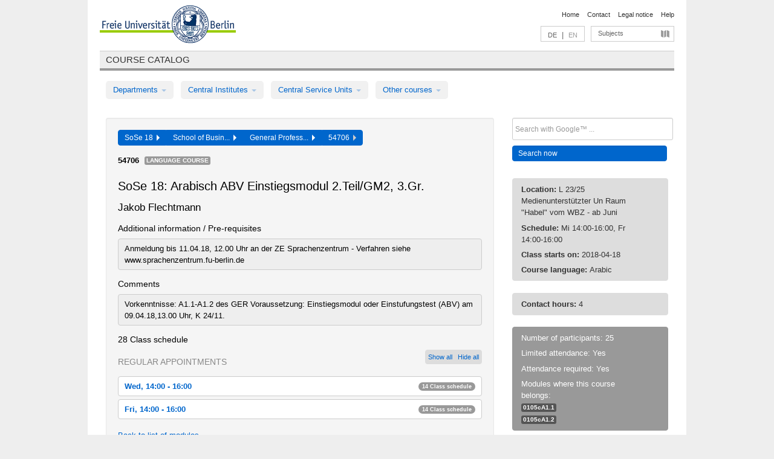

--- FILE ---
content_type: text/html
request_url: https://archiv.vv.fu-berlin.de/ss18/en/lv/0311a_m30/435743/202881/
body_size: 10885
content:
<!DOCTYPE html>
<html lang="de">
  <head>
    <meta http-equiv="X-UA-Compatible" content="IE=9"/>
    <meta charset="UTF-8"/>
    <title>Course catalog</title>
    <meta name="description" content=""/>
    <meta name="author" content=""/>

    <!-- Le HTML5 shim, for IE6-8 support of HTML elements -->
    <!--[if lt IE 9]>
        <script src="/ss18/javascripts/html5shim/html5.js" type="text/javascript"></script>        <![endif]-->
    <script src="/ss18/javascripts/bootstrap/jquery.js" type="text/javascript"></script>    <script src="/ss18/javascripts/rails.js" type="text/javascript"></script>    <script src="/ss18/addons/fancybox/jquery.fancybox-1.3.4.pack.js" type="text/javascript"></script>

        <link href="/ss18/stylesheets/yaml/base.css" media="" rel="stylesheet" type="text/css" />

        <link href="/ss18/stylesheets/style.css" media="" rel="stylesheet" type="text/css" />
        <link href="/ss18/stylesheets/bootstrap/bootstrap.css" media="" rel="stylesheet" type="text/css" />

        <link href="/ss18/addons/fancybox/jquery.fancybox-1.3.4.css" media="screen" rel="stylesheet" type="text/css" />
        <!--[if lte IE 7]>
            <link href="/ss18/stylesheets/yaml/iehacks.css" media="" rel="stylesheet" type="text/css" />
            <link href="/ss18/stylesheets/patches/patch.css" media="" rel="stylesheet" type="text/css" />
            <![endif]-->
  </head>

  <body>

    <div class="page_margins">
      <div class="page">

        <!-- header begin -->
        <div id="header">
          <a accesskey="O" name="seitenanfang" id="seitenanfang"></a>
          <a href="http://www.fu-berlin.de/" accesskey=="H" id="fu_logo" title="Logo of Freie Universität Berlin"><img alt="Logo of Freie Universität Berlin" src="/ss18/images/fu_logo.gif" /></a>          <h1 class="hideme">Freie Universität Berlin</h1>

          <hr class="hideme" />

          <div id="topnav">
            <a class="skip" title="skip link" href="#content"><span class="translation_missing" title="translation missing: en.jump_to_content">Jump To Content</span></a><span class="hideme">.</span>
            <h2 class="hideme"><span class="translation_missing" title="translation missing: en.service_nav">Service Nav</span></h2>
            <ul>
              <li><a href="http://www.fu-berlin.de/en/" title="To Freie Universität Berlin homepage">Home</a></li>
              <li><a href="http://www.fu-berlin.de/en/service/vv_doku/kontakt.html" title="">Contact</a></li>
              <li><a href="http://www.fu-berlin.de/en/redaktion/impressum/index.html" title="Legal notice according to § 5 Telemediengesetz">Legal notice</a></li>
              <li><a href="http://www.fu-berlin.de/en/service/vv_doku/index.html" title="Using the Course Catalog">Help</a></li>
            </ul>
          </div>

          <div id="services">
            <div id="languages">
              <a href="/ss18/de/lv/0311a_m30/435743/202881" class="lang_link" title="Deutschsprachige Version dieser Seite">DE</a>              &nbsp;|&nbsp;
              <span class="lang_link_active" lang="en" title="This page is an English version">EN</span>
            </div>

            <div id="service_menue">
              <a id="service_menue_link" href="#service_menu_content" title="Subjects A - Z">Subjects</a>
            </div>

          </div>

        </div>
        <!-- header end -->

        <!-- main navigation begin -->
        <!-- main navigation begin -->
<div class="identity_text identity_text_border_bottom">
  <h2>
    <a href="http://www.fu-berlin.de/vv" title="Home">Course catalog</a>  </h2>
</div>
<ul id="main_menu" class="nav nav-pills">
    <li class="dropdown">
      <a class="dropdown-toggle" data-toggle="dropdown" href="#">
          Departments          <b class="caret"></b>
        </a>
      <ul class="non_js">
          <li><a href="/ss18/en/999999">General Professional Skills</a></li>          <li><a href="/ss18/en/210000">Biology, Chemistry, and Pharmacy</a></li>          <li><a href="/ss18/en/125006">Centre for Teacher Education</a></li>          <li><a href="/ss18/en/120000">Education and Psychology</a></li>          <li><a href="/ss18/en/240000">Earth Sciences</a></li>          <li><a href="/ss18/en/130000">History and Cultural Studies</a></li>          <li><a href="/ss18/en/190000">Mathematics and Computer Science</a></li>          <li><a href="/ss18/en/160000">Philosophy and Humanities</a></li>          <li><a href="/ss18/en/200000">Physics</a></li>          <li><a href="/ss18/en/150000">Political and Social Sciences</a></li>          <li><a href="/ss18/en/90000">Law</a></li>          <li><a href="/ss18/en/80000">Veterinary Medicine</a></li>          <li><a href="/ss18/en/100000">School of Business and Economics</a></li>      </ul>
    </li>
    <li class="dropdown">
      <a class="dropdown-toggle" data-toggle="dropdown" href="#">
          Central Institutes          <b class="caret"></b>
        </a>
      <ul class="non_js">
          <li><a href="/ss18/en/320000">John F. Kennedy Institute for N. American Studies</a></li>          <li><a href="/ss18/en/330000">Institute for Latin American Studies</a></li>          <li><a href="/ss18/en/310000">Institute for East European Studies</a></li>          <li><a href="/ss18/en/340000">ZI Dahlem School of Education</a></li>      </ul>
    </li>
    <li class="dropdown">
      <a class="dropdown-toggle" data-toggle="dropdown" href="#">
          Central Service Units          <b class="caret"></b>
        </a>
      <ul class="non_js">
          <li><a href="/ss18/en/530000">Margherita von Brentano Center for Gender Studies</a></li>          <li><a href="/ss18/en/540000">Language Center</a></li>          <li><a href="/ss18/en/520000">Academic Advising and Psychological Counseling</a></li>          <li><a href="/ss18/en/400000">Computing Services (ZEDAT)/University Library</a></li>      </ul>
    </li>
    <li class="dropdown">
      <a class="dropdown-toggle" data-toggle="dropdown" href="#">
          Other courses          <b class="caret"></b>
        </a>
      <ul class="non_js">
          <li><a href="/ss18/en/950210">Career Service</a></li>          <li><a href="/ss18/en/400002">Dahlem Research School (DRS)</a></li>          <li><a href="/ss18/en/555555">Einführungs- und Orientierungsstudium Eins@FU</a></li>          <li><a href="/ss18/en/560000">Open Lecture Halls</a></li>          <li><a href="/ss18/en/400001">Centre for Jewish Studies</a></li>      </ul>
    </li>
</ul>
<script type="text/javascript">
  $('#main_menu .dropdown ul').removeClass('non_js').addClass('dropdown-menu');
</script>
<!-- main navigation end -->
        <!-- main navigation end -->
        <noscript>
          <p class="alert alert-error error">To display interactive elements correctly please activate JavaScript in your browser</p>
        </noscript>

        <div id="main" class="page_raster_10_off">
          <div class="subcolumns margin_top margin_bottom" style="overflow: visible">
            <div class="c70l">
  <div id="main_content" class="subc padding_top padding_right padding_bottom padding_left">

    <div class="well course">

      <div class="app_path btn-toolbar" style="margin-bottom: 9px">
        <div class="btn-group">
          <a href="/ss18/en" class="btn vv_tooltip" title="Sommersemester 2018 selected">SoSe 18&nbsp;&nbsp;<div class="arrow"></div></a>          <a href="/ss18/en/100000" class="btn vv_tooltip" title="School of Business and Economics selected">School of Busin...&nbsp;&nbsp;<div class="arrow"></div></a>          <a href="/ss18/en/module/0311a_m30" class="btn vv_tooltip" title="General Professional Skills selected">General Profess...&nbsp;&nbsp;<div class="arrow"></div></a>          <span class="btn vv_tooltip this_site" title="Course selected">54706&nbsp;&nbsp;<div class="arrow"></div></span>        </div>
      </div>

      <div class="label_container">
        <b>
          54706        </b>
        <span class="category label label-info vv_tooltip" title="">
          Language Course        </span>
      </div>

      <h1>SoSe 18: Arabisch ABV Einstiegsmodul 2.Teil/GM2, 3.Gr.</h1>
      <h2 class="instructor_name">
        Jakob Flechtmann       </h2>

      <div class="courses">

        <h3>Additional information / Pre-requisites</h3>
          <div id="vv_textfield_435743_additional_info">
    <div class="opened_info fitting additional_info">
      Anmeldung bis 11.04.18, 12.00 Uhr an der ZE Sprachenzentrum - Verfahren siehe www.sprachenzentrum.fu-berlin.de           </div>
  </div>
        <h3>Comments</h3>
          <div id="vv_textfield_435743_commentary">
    <div class="opened_info fitting commentary">
      Vorkenntnisse: A1.1-A1.2 des GER Voraussetzung: Einstiegsmodul oder Einstufungstest (ABV) am 09.04.18,13.00 Uhr, K 24/11.          </div>
  </div>


        <h3>28 Class schedule</h3>
        <div class="series">



          <div class="btn-group all_series_opener">
            <button class="btn btn-small" onclick="showAppointments()" title="Show all appointments">
              Show all            </button>
            <button class="btn btn-small" onclick="hideAppointments()" title="Hide all appointments">
              Hide all            </button>
          </div>
          <script type="text/javascript">
            $(document).ready(function() {
            $('.all_series_opener button').tooltip();
            $('.vv_details_tooltip').tooltip();
            });
            function showAppointments() {
            $('.accordion.appointments .accordion-body').collapse('show');
            $('.link_to_details').addClass('details_selected clearfix');
            $('.link_to_details').click();
            }
            function hideAppointments() {
            $('.appointment_details_container').parent().children('i.icon-minus-sign').click();
            $('.accordion.appointments .accordion-body').collapse('hide');
            }
          </script>

          <p class="series_name">Regular appointments</p>

          <!-- Schedule 1 -->

          <div class="accordion appointments">
            <div class="accordion-group">
              <div class="accordion-heading">
                <a class="accordion-toggle" href="#collapse_1619378" data-toggle="collapse">
                  Wed, 14:00 - 16:00                  <span class="badge badge-info">14 Class schedule</span>
                </a>
              </div>
              <div id="collapse_1619378" class="accordion-body">
                <div class="accordion-inner">

                  <span id="link_to_details_1619378" class="link_to_details">
                    <b class="course_date_time">
                      Wed, 2018-04-18 14:00 - 16:00                    </b>
                        <div id="appointment_details_1619378">
          <div class="appointment_details_container">

          <div class="appointment_details_column">
            <p>
              <b>
                Lecturers:
                <br>
              </b>
                   Jakob Flechtmann                  <small class="phone_portal">
                        <a href="https://portal.zedat.fu-berlin.de/voip/voipPortal/phonebook/search.php?start=0&amp;max=10&amp;search=Jakob%20Flechtmann" target="_blank" class="vv_details_tooltip" title="Lookup in ZEDAT telephone directory"><i id="lookup_user" class="icon-user"></i></a>
                  </small>
                              </p>
          </div>
          <div class="appointment_details_column">
            <p>
              <b>
                Location:
                <br>
              </b>
                  L 23/25 Medienunterstützter Unterrichtsraum (Habelschwerdter Allee 45)                              </p>
          </div>
    </div>
        <i id="link_close_details_1619378" class="icon-minus-sign link_mimic" title="Hide details"></i>
        <script type="text/javascript">
            $(document).ready(function () {
                $("#link_close_details_1619378").click(function (event) {
                    event.stopImmediatePropagation();
                    $("#link_to_details_1619378").removeClass("details_selected clearfix");
                    $('#appointment_details_1619378').children('.appointment_details_container').hide();
                    $("#link_close_details_1619378").hide();
                    $("#plus_sign_1619378").show();
                });
                $("#link_close_details_1619378").hide();
            })
        </script>
    <script type="text/javascript">
        $(document).ready(function () {
            $('.vv_details_tooltip').tooltip();
        })
    </script>

    </div>
    <i id="plus_sign_1619378" class="icon-plus-sign"></i>
    <script type="text/javascript">
        $(document).ready(function() {
            $('.appointment_details_container').hide();
        });
        $("#link_to_details_1619378").click(function() {
            $('#appointment_details_1619378').children('.appointment_details_container').show();
            $('#link_to_details_1619378').addClass('details_selected clearfix');
            $('#plus_sign_1619378').hide();
            $("#link_close_details_1619378").show();
        });
    </script>
                  </span>





                  <span id="link_to_details_1619387" class="link_to_details">
                    <b class="course_date_time">
                      Wed, 2018-04-25 14:00 - 16:00                    </b>
                        <div id="appointment_details_1619387">
          <div class="appointment_details_container">

          <div class="appointment_details_column">
            <p>
              <b>
                Lecturers:
                <br>
              </b>
                   Jakob Flechtmann                  <small class="phone_portal">
                        <a href="https://portal.zedat.fu-berlin.de/voip/voipPortal/phonebook/search.php?start=0&amp;max=10&amp;search=Jakob%20Flechtmann" target="_blank" class="vv_details_tooltip" title="Lookup in ZEDAT telephone directory"><i id="lookup_user" class="icon-user"></i></a>
                  </small>
                              </p>
          </div>
          <div class="appointment_details_column">
            <p>
              <b>
                Location:
                <br>
              </b>
                  L 23/25 Medienunterstützter Unterrichtsraum (Habelschwerdter Allee 45)                              </p>
          </div>
    </div>
        <i id="link_close_details_1619387" class="icon-minus-sign link_mimic" title="Hide details"></i>
        <script type="text/javascript">
            $(document).ready(function () {
                $("#link_close_details_1619387").click(function (event) {
                    event.stopImmediatePropagation();
                    $("#link_to_details_1619387").removeClass("details_selected clearfix");
                    $('#appointment_details_1619387').children('.appointment_details_container').hide();
                    $("#link_close_details_1619387").hide();
                    $("#plus_sign_1619387").show();
                });
                $("#link_close_details_1619387").hide();
            })
        </script>
    <script type="text/javascript">
        $(document).ready(function () {
            $('.vv_details_tooltip').tooltip();
        })
    </script>

    </div>
    <i id="plus_sign_1619387" class="icon-plus-sign"></i>
    <script type="text/javascript">
        $(document).ready(function() {
            $('.appointment_details_container').hide();
        });
        $("#link_to_details_1619387").click(function() {
            $('#appointment_details_1619387').children('.appointment_details_container').show();
            $('#link_to_details_1619387').addClass('details_selected clearfix');
            $('#plus_sign_1619387').hide();
            $("#link_close_details_1619387").show();
        });
    </script>
                  </span>





                  <span id="link_to_details_1619388" class="link_to_details">
                    <b class="course_date_time">
                      Wed, 2018-05-02 14:00 - 16:00                    </b>
                        <div id="appointment_details_1619388">
          <div class="appointment_details_container">

          <div class="appointment_details_column">
            <p>
              <b>
                Lecturers:
                <br>
              </b>
                   Jakob Flechtmann                  <small class="phone_portal">
                        <a href="https://portal.zedat.fu-berlin.de/voip/voipPortal/phonebook/search.php?start=0&amp;max=10&amp;search=Jakob%20Flechtmann" target="_blank" class="vv_details_tooltip" title="Lookup in ZEDAT telephone directory"><i id="lookup_user" class="icon-user"></i></a>
                  </small>
                              </p>
          </div>
          <div class="appointment_details_column">
            <p>
              <b>
                Location:
                <br>
              </b>
                  L 23/25 Medienunterstützter Unterrichtsraum (Habelschwerdter Allee 45)                              </p>
          </div>
    </div>
        <i id="link_close_details_1619388" class="icon-minus-sign link_mimic" title="Hide details"></i>
        <script type="text/javascript">
            $(document).ready(function () {
                $("#link_close_details_1619388").click(function (event) {
                    event.stopImmediatePropagation();
                    $("#link_to_details_1619388").removeClass("details_selected clearfix");
                    $('#appointment_details_1619388').children('.appointment_details_container').hide();
                    $("#link_close_details_1619388").hide();
                    $("#plus_sign_1619388").show();
                });
                $("#link_close_details_1619388").hide();
            })
        </script>
    <script type="text/javascript">
        $(document).ready(function () {
            $('.vv_details_tooltip').tooltip();
        })
    </script>

    </div>
    <i id="plus_sign_1619388" class="icon-plus-sign"></i>
    <script type="text/javascript">
        $(document).ready(function() {
            $('.appointment_details_container').hide();
        });
        $("#link_to_details_1619388").click(function() {
            $('#appointment_details_1619388').children('.appointment_details_container').show();
            $('#link_to_details_1619388').addClass('details_selected clearfix');
            $('#plus_sign_1619388').hide();
            $("#link_close_details_1619388").show();
        });
    </script>
                  </span>





                  <span id="link_to_details_1619389" class="link_to_details">
                    <b class="course_date_time">
                      Wed, 2018-05-09 14:00 - 16:00                    </b>
                        <div id="appointment_details_1619389">
          <div class="appointment_details_container">

          <div class="appointment_details_column">
            <p>
              <b>
                Lecturers:
                <br>
              </b>
                   Jakob Flechtmann                  <small class="phone_portal">
                        <a href="https://portal.zedat.fu-berlin.de/voip/voipPortal/phonebook/search.php?start=0&amp;max=10&amp;search=Jakob%20Flechtmann" target="_blank" class="vv_details_tooltip" title="Lookup in ZEDAT telephone directory"><i id="lookup_user" class="icon-user"></i></a>
                  </small>
                              </p>
          </div>
          <div class="appointment_details_column">
            <p>
              <b>
                Location:
                <br>
              </b>
                  L 23/25 Medienunterstützter Unterrichtsraum (Habelschwerdter Allee 45)                              </p>
          </div>
    </div>
        <i id="link_close_details_1619389" class="icon-minus-sign link_mimic" title="Hide details"></i>
        <script type="text/javascript">
            $(document).ready(function () {
                $("#link_close_details_1619389").click(function (event) {
                    event.stopImmediatePropagation();
                    $("#link_to_details_1619389").removeClass("details_selected clearfix");
                    $('#appointment_details_1619389').children('.appointment_details_container').hide();
                    $("#link_close_details_1619389").hide();
                    $("#plus_sign_1619389").show();
                });
                $("#link_close_details_1619389").hide();
            })
        </script>
    <script type="text/javascript">
        $(document).ready(function () {
            $('.vv_details_tooltip').tooltip();
        })
    </script>

    </div>
    <i id="plus_sign_1619389" class="icon-plus-sign"></i>
    <script type="text/javascript">
        $(document).ready(function() {
            $('.appointment_details_container').hide();
        });
        $("#link_to_details_1619389").click(function() {
            $('#appointment_details_1619389').children('.appointment_details_container').show();
            $('#link_to_details_1619389').addClass('details_selected clearfix');
            $('#plus_sign_1619389').hide();
            $("#link_close_details_1619389").show();
        });
    </script>
                  </span>





                  <span id="link_to_details_1619390" class="link_to_details">
                    <b class="course_date_time">
                      Wed, 2018-05-16 14:00 - 16:00                    </b>
                        <div id="appointment_details_1619390">
          <div class="appointment_details_container">

          <div class="appointment_details_column">
            <p>
              <b>
                Lecturers:
                <br>
              </b>
                   Jakob Flechtmann                  <small class="phone_portal">
                        <a href="https://portal.zedat.fu-berlin.de/voip/voipPortal/phonebook/search.php?start=0&amp;max=10&amp;search=Jakob%20Flechtmann" target="_blank" class="vv_details_tooltip" title="Lookup in ZEDAT telephone directory"><i id="lookup_user" class="icon-user"></i></a>
                  </small>
                              </p>
          </div>
          <div class="appointment_details_column">
            <p>
              <b>
                Location:
                <br>
              </b>
                  L 23/25 Medienunterstützter Unterrichtsraum (Habelschwerdter Allee 45)                              </p>
          </div>
    </div>
        <i id="link_close_details_1619390" class="icon-minus-sign link_mimic" title="Hide details"></i>
        <script type="text/javascript">
            $(document).ready(function () {
                $("#link_close_details_1619390").click(function (event) {
                    event.stopImmediatePropagation();
                    $("#link_to_details_1619390").removeClass("details_selected clearfix");
                    $('#appointment_details_1619390').children('.appointment_details_container').hide();
                    $("#link_close_details_1619390").hide();
                    $("#plus_sign_1619390").show();
                });
                $("#link_close_details_1619390").hide();
            })
        </script>
    <script type="text/javascript">
        $(document).ready(function () {
            $('.vv_details_tooltip').tooltip();
        })
    </script>

    </div>
    <i id="plus_sign_1619390" class="icon-plus-sign"></i>
    <script type="text/javascript">
        $(document).ready(function() {
            $('.appointment_details_container').hide();
        });
        $("#link_to_details_1619390").click(function() {
            $('#appointment_details_1619390').children('.appointment_details_container').show();
            $('#link_to_details_1619390').addClass('details_selected clearfix');
            $('#plus_sign_1619390').hide();
            $("#link_close_details_1619390").show();
        });
    </script>
                  </span>





                  <span id="link_to_details_1619391" class="link_to_details">
                    <b class="course_date_time">
                      Wed, 2018-05-23 14:00 - 16:00                    </b>
                        <div id="appointment_details_1619391">
          <div class="appointment_details_container">

          <div class="appointment_details_column">
            <p>
              <b>
                Lecturers:
                <br>
              </b>
                   Jakob Flechtmann                  <small class="phone_portal">
                        <a href="https://portal.zedat.fu-berlin.de/voip/voipPortal/phonebook/search.php?start=0&amp;max=10&amp;search=Jakob%20Flechtmann" target="_blank" class="vv_details_tooltip" title="Lookup in ZEDAT telephone directory"><i id="lookup_user" class="icon-user"></i></a>
                  </small>
                              </p>
          </div>
          <div class="appointment_details_column">
            <p>
              <b>
                Location:
                <br>
              </b>
                  L 23/25 Medienunterstützter Unterrichtsraum (Habelschwerdter Allee 45)                              </p>
          </div>
    </div>
        <i id="link_close_details_1619391" class="icon-minus-sign link_mimic" title="Hide details"></i>
        <script type="text/javascript">
            $(document).ready(function () {
                $("#link_close_details_1619391").click(function (event) {
                    event.stopImmediatePropagation();
                    $("#link_to_details_1619391").removeClass("details_selected clearfix");
                    $('#appointment_details_1619391').children('.appointment_details_container').hide();
                    $("#link_close_details_1619391").hide();
                    $("#plus_sign_1619391").show();
                });
                $("#link_close_details_1619391").hide();
            })
        </script>
    <script type="text/javascript">
        $(document).ready(function () {
            $('.vv_details_tooltip').tooltip();
        })
    </script>

    </div>
    <i id="plus_sign_1619391" class="icon-plus-sign"></i>
    <script type="text/javascript">
        $(document).ready(function() {
            $('.appointment_details_container').hide();
        });
        $("#link_to_details_1619391").click(function() {
            $('#appointment_details_1619391').children('.appointment_details_container').show();
            $('#link_to_details_1619391').addClass('details_selected clearfix');
            $('#plus_sign_1619391').hide();
            $("#link_close_details_1619391").show();
        });
    </script>
                  </span>





                  <span id="link_to_details_1619393" class="link_to_details">
                    <b class="course_date_time">
                      Wed, 2018-05-30 14:00 - 16:00                    </b>
                        <div id="appointment_details_1619393">
          <div class="appointment_details_container">

          <div class="appointment_details_column">
            <p>
              <b>
                Lecturers:
                <br>
              </b>
                   Jakob Flechtmann                  <small class="phone_portal">
                        <a href="https://portal.zedat.fu-berlin.de/voip/voipPortal/phonebook/search.php?start=0&amp;max=10&amp;search=Jakob%20Flechtmann" target="_blank" class="vv_details_tooltip" title="Lookup in ZEDAT telephone directory"><i id="lookup_user" class="icon-user"></i></a>
                  </small>
                              </p>
          </div>
          <div class="appointment_details_column">
            <p>
              <b>
                Location:
                <br>
              </b>
                  L 23/25 Medienunterstützter Unterrichtsraum (Habelschwerdter Allee 45)                              </p>
          </div>
    </div>
        <i id="link_close_details_1619393" class="icon-minus-sign link_mimic" title="Hide details"></i>
        <script type="text/javascript">
            $(document).ready(function () {
                $("#link_close_details_1619393").click(function (event) {
                    event.stopImmediatePropagation();
                    $("#link_to_details_1619393").removeClass("details_selected clearfix");
                    $('#appointment_details_1619393').children('.appointment_details_container').hide();
                    $("#link_close_details_1619393").hide();
                    $("#plus_sign_1619393").show();
                });
                $("#link_close_details_1619393").hide();
            })
        </script>
    <script type="text/javascript">
        $(document).ready(function () {
            $('.vv_details_tooltip').tooltip();
        })
    </script>

    </div>
    <i id="plus_sign_1619393" class="icon-plus-sign"></i>
    <script type="text/javascript">
        $(document).ready(function() {
            $('.appointment_details_container').hide();
        });
        $("#link_to_details_1619393").click(function() {
            $('#appointment_details_1619393').children('.appointment_details_container').show();
            $('#link_to_details_1619393').addClass('details_selected clearfix');
            $('#plus_sign_1619393').hide();
            $("#link_close_details_1619393").show();
        });
    </script>
                  </span>





                  <span id="link_to_details_1619394" class="link_to_details">
                    <b class="course_date_time">
                      Wed, 2018-06-06 14:00 - 16:00                    </b>
                        <div id="appointment_details_1619394">
          <div class="appointment_details_container">

          <div class="appointment_details_column">
            <p>
              <b>
                Lecturers:
                <br>
              </b>
                   Jakob Flechtmann                  <small class="phone_portal">
                        <a href="https://portal.zedat.fu-berlin.de/voip/voipPortal/phonebook/search.php?start=0&amp;max=10&amp;search=Jakob%20Flechtmann" target="_blank" class="vv_details_tooltip" title="Lookup in ZEDAT telephone directory"><i id="lookup_user" class="icon-user"></i></a>
                  </small>
                              </p>
          </div>
          <div class="appointment_details_column">
            <p>
              <b>
                Location:
                <br>
              </b>
                  L 23/25 Medienunterstützter Unterrichtsraum (Habelschwerdter Allee 45)                              </p>
          </div>
    </div>
        <i id="link_close_details_1619394" class="icon-minus-sign link_mimic" title="Hide details"></i>
        <script type="text/javascript">
            $(document).ready(function () {
                $("#link_close_details_1619394").click(function (event) {
                    event.stopImmediatePropagation();
                    $("#link_to_details_1619394").removeClass("details_selected clearfix");
                    $('#appointment_details_1619394').children('.appointment_details_container').hide();
                    $("#link_close_details_1619394").hide();
                    $("#plus_sign_1619394").show();
                });
                $("#link_close_details_1619394").hide();
            })
        </script>
    <script type="text/javascript">
        $(document).ready(function () {
            $('.vv_details_tooltip').tooltip();
        })
    </script>

    </div>
    <i id="plus_sign_1619394" class="icon-plus-sign"></i>
    <script type="text/javascript">
        $(document).ready(function() {
            $('.appointment_details_container').hide();
        });
        $("#link_to_details_1619394").click(function() {
            $('#appointment_details_1619394').children('.appointment_details_container').show();
            $('#link_to_details_1619394').addClass('details_selected clearfix');
            $('#plus_sign_1619394').hide();
            $("#link_close_details_1619394").show();
        });
    </script>
                  </span>





                  <span id="link_to_details_1619395" class="link_to_details">
                    <b class="course_date_time">
                      Wed, 2018-06-13 14:00 - 16:00                    </b>
                        <div id="appointment_details_1619395">
          <div class="appointment_details_container">

          <div class="appointment_details_column">
            <p>
              <b>
                Lecturers:
                <br>
              </b>
                   Jakob Flechtmann                  <small class="phone_portal">
                        <a href="https://portal.zedat.fu-berlin.de/voip/voipPortal/phonebook/search.php?start=0&amp;max=10&amp;search=Jakob%20Flechtmann" target="_blank" class="vv_details_tooltip" title="Lookup in ZEDAT telephone directory"><i id="lookup_user" class="icon-user"></i></a>
                  </small>
                              </p>
          </div>
          <div class="appointment_details_column">
            <p>
              <b>
                Location:
                <br>
              </b>
                  L 23/25 Medienunterstützter Unterrichtsraum (Habelschwerdter Allee 45)                              </p>
          </div>
    </div>
        <i id="link_close_details_1619395" class="icon-minus-sign link_mimic" title="Hide details"></i>
        <script type="text/javascript">
            $(document).ready(function () {
                $("#link_close_details_1619395").click(function (event) {
                    event.stopImmediatePropagation();
                    $("#link_to_details_1619395").removeClass("details_selected clearfix");
                    $('#appointment_details_1619395').children('.appointment_details_container').hide();
                    $("#link_close_details_1619395").hide();
                    $("#plus_sign_1619395").show();
                });
                $("#link_close_details_1619395").hide();
            })
        </script>
    <script type="text/javascript">
        $(document).ready(function () {
            $('.vv_details_tooltip').tooltip();
        })
    </script>

    </div>
    <i id="plus_sign_1619395" class="icon-plus-sign"></i>
    <script type="text/javascript">
        $(document).ready(function() {
            $('.appointment_details_container').hide();
        });
        $("#link_to_details_1619395").click(function() {
            $('#appointment_details_1619395').children('.appointment_details_container').show();
            $('#link_to_details_1619395').addClass('details_selected clearfix');
            $('#plus_sign_1619395').hide();
            $("#link_close_details_1619395").show();
        });
    </script>
                  </span>





                  <span id="link_to_details_1619396" class="link_to_details">
                    <b class="course_date_time">
                      Wed, 2018-06-20 14:00 - 16:00                    </b>
                        <div id="appointment_details_1619396">
          <div class="appointment_details_container">

          <div class="appointment_details_column">
            <p>
              <b>
                Lecturers:
                <br>
              </b>
                   Jakob Flechtmann                  <small class="phone_portal">
                        <a href="https://portal.zedat.fu-berlin.de/voip/voipPortal/phonebook/search.php?start=0&amp;max=10&amp;search=Jakob%20Flechtmann" target="_blank" class="vv_details_tooltip" title="Lookup in ZEDAT telephone directory"><i id="lookup_user" class="icon-user"></i></a>
                  </small>
                              </p>
          </div>
          <div class="appointment_details_column">
            <p>
              <b>
                Location:
                <br>
              </b>
                  L 23/25 Medienunterstützter Unterrichtsraum (Habelschwerdter Allee 45)                              </p>
          </div>
    </div>
        <i id="link_close_details_1619396" class="icon-minus-sign link_mimic" title="Hide details"></i>
        <script type="text/javascript">
            $(document).ready(function () {
                $("#link_close_details_1619396").click(function (event) {
                    event.stopImmediatePropagation();
                    $("#link_to_details_1619396").removeClass("details_selected clearfix");
                    $('#appointment_details_1619396').children('.appointment_details_container').hide();
                    $("#link_close_details_1619396").hide();
                    $("#plus_sign_1619396").show();
                });
                $("#link_close_details_1619396").hide();
            })
        </script>
    <script type="text/javascript">
        $(document).ready(function () {
            $('.vv_details_tooltip').tooltip();
        })
    </script>

    </div>
    <i id="plus_sign_1619396" class="icon-plus-sign"></i>
    <script type="text/javascript">
        $(document).ready(function() {
            $('.appointment_details_container').hide();
        });
        $("#link_to_details_1619396").click(function() {
            $('#appointment_details_1619396').children('.appointment_details_container').show();
            $('#link_to_details_1619396').addClass('details_selected clearfix');
            $('#plus_sign_1619396').hide();
            $("#link_close_details_1619396").show();
        });
    </script>
                  </span>





                  <span id="link_to_details_1619397" class="link_to_details">
                    <b class="course_date_time">
                      Wed, 2018-06-27 14:00 - 16:00                    </b>
                        <div id="appointment_details_1619397">
          <div class="appointment_details_container">

          <div class="appointment_details_column">
            <p>
              <b>
                Lecturers:
                <br>
              </b>
                   Jakob Flechtmann                  <small class="phone_portal">
                        <a href="https://portal.zedat.fu-berlin.de/voip/voipPortal/phonebook/search.php?start=0&amp;max=10&amp;search=Jakob%20Flechtmann" target="_blank" class="vv_details_tooltip" title="Lookup in ZEDAT telephone directory"><i id="lookup_user" class="icon-user"></i></a>
                  </small>
                              </p>
          </div>
          <div class="appointment_details_column">
            <p>
              <b>
                Location:
                <br>
              </b>
                  L 23/25 Medienunterstützter Unterrichtsraum (Habelschwerdter Allee 45)                              </p>
          </div>
    </div>
        <i id="link_close_details_1619397" class="icon-minus-sign link_mimic" title="Hide details"></i>
        <script type="text/javascript">
            $(document).ready(function () {
                $("#link_close_details_1619397").click(function (event) {
                    event.stopImmediatePropagation();
                    $("#link_to_details_1619397").removeClass("details_selected clearfix");
                    $('#appointment_details_1619397').children('.appointment_details_container').hide();
                    $("#link_close_details_1619397").hide();
                    $("#plus_sign_1619397").show();
                });
                $("#link_close_details_1619397").hide();
            })
        </script>
    <script type="text/javascript">
        $(document).ready(function () {
            $('.vv_details_tooltip').tooltip();
        })
    </script>

    </div>
    <i id="plus_sign_1619397" class="icon-plus-sign"></i>
    <script type="text/javascript">
        $(document).ready(function() {
            $('.appointment_details_container').hide();
        });
        $("#link_to_details_1619397").click(function() {
            $('#appointment_details_1619397').children('.appointment_details_container').show();
            $('#link_to_details_1619397').addClass('details_selected clearfix');
            $('#plus_sign_1619397').hide();
            $("#link_close_details_1619397").show();
        });
    </script>
                  </span>





                  <span id="link_to_details_1619398" class="link_to_details">
                    <b class="course_date_time">
                      Wed, 2018-07-04 14:00 - 16:00                    </b>
                        <div id="appointment_details_1619398">
          <div class="appointment_details_container">

          <div class="appointment_details_column">
            <p>
              <b>
                Lecturers:
                <br>
              </b>
                   Jakob Flechtmann                  <small class="phone_portal">
                        <a href="https://portal.zedat.fu-berlin.de/voip/voipPortal/phonebook/search.php?start=0&amp;max=10&amp;search=Jakob%20Flechtmann" target="_blank" class="vv_details_tooltip" title="Lookup in ZEDAT telephone directory"><i id="lookup_user" class="icon-user"></i></a>
                  </small>
                              </p>
          </div>
          <div class="appointment_details_column">
            <p>
              <b>
                Location:
                <br>
              </b>
                  L 23/25 Medienunterstützter Unterrichtsraum (Habelschwerdter Allee 45)                              </p>
          </div>
    </div>
        <i id="link_close_details_1619398" class="icon-minus-sign link_mimic" title="Hide details"></i>
        <script type="text/javascript">
            $(document).ready(function () {
                $("#link_close_details_1619398").click(function (event) {
                    event.stopImmediatePropagation();
                    $("#link_to_details_1619398").removeClass("details_selected clearfix");
                    $('#appointment_details_1619398').children('.appointment_details_container').hide();
                    $("#link_close_details_1619398").hide();
                    $("#plus_sign_1619398").show();
                });
                $("#link_close_details_1619398").hide();
            })
        </script>
    <script type="text/javascript">
        $(document).ready(function () {
            $('.vv_details_tooltip').tooltip();
        })
    </script>

    </div>
    <i id="plus_sign_1619398" class="icon-plus-sign"></i>
    <script type="text/javascript">
        $(document).ready(function() {
            $('.appointment_details_container').hide();
        });
        $("#link_to_details_1619398").click(function() {
            $('#appointment_details_1619398').children('.appointment_details_container').show();
            $('#link_to_details_1619398').addClass('details_selected clearfix');
            $('#plus_sign_1619398').hide();
            $("#link_close_details_1619398").show();
        });
    </script>
                  </span>





                  <span id="link_to_details_1619399" class="link_to_details">
                    <b class="course_date_time">
                      Wed, 2018-07-11 14:00 - 16:00                    </b>
                        <div id="appointment_details_1619399">
          <div class="appointment_details_container">

          <div class="appointment_details_column">
            <p>
              <b>
                Lecturers:
                <br>
              </b>
                   Jakob Flechtmann                  <small class="phone_portal">
                        <a href="https://portal.zedat.fu-berlin.de/voip/voipPortal/phonebook/search.php?start=0&amp;max=10&amp;search=Jakob%20Flechtmann" target="_blank" class="vv_details_tooltip" title="Lookup in ZEDAT telephone directory"><i id="lookup_user" class="icon-user"></i></a>
                  </small>
                              </p>
          </div>
          <div class="appointment_details_column">
            <p>
              <b>
                Location:
                <br>
              </b>
                  L 23/25 Medienunterstützter Unterrichtsraum (Habelschwerdter Allee 45)                              </p>
          </div>
    </div>
        <i id="link_close_details_1619399" class="icon-minus-sign link_mimic" title="Hide details"></i>
        <script type="text/javascript">
            $(document).ready(function () {
                $("#link_close_details_1619399").click(function (event) {
                    event.stopImmediatePropagation();
                    $("#link_to_details_1619399").removeClass("details_selected clearfix");
                    $('#appointment_details_1619399').children('.appointment_details_container').hide();
                    $("#link_close_details_1619399").hide();
                    $("#plus_sign_1619399").show();
                });
                $("#link_close_details_1619399").hide();
            })
        </script>
    <script type="text/javascript">
        $(document).ready(function () {
            $('.vv_details_tooltip').tooltip();
        })
    </script>

    </div>
    <i id="plus_sign_1619399" class="icon-plus-sign"></i>
    <script type="text/javascript">
        $(document).ready(function() {
            $('.appointment_details_container').hide();
        });
        $("#link_to_details_1619399").click(function() {
            $('#appointment_details_1619399').children('.appointment_details_container').show();
            $('#link_to_details_1619399').addClass('details_selected clearfix');
            $('#plus_sign_1619399').hide();
            $("#link_close_details_1619399").show();
        });
    </script>
                  </span>





                  <span id="link_to_details_1619401" class="link_to_details">
                    <b class="course_date_time">
                      Wed, 2018-07-18 14:00 - 16:00                    </b>
                        <div id="appointment_details_1619401">
          <div class="appointment_details_container">

          <div class="appointment_details_column">
            <p>
              <b>
                Lecturers:
                <br>
              </b>
                   Jakob Flechtmann                  <small class="phone_portal">
                        <a href="https://portal.zedat.fu-berlin.de/voip/voipPortal/phonebook/search.php?start=0&amp;max=10&amp;search=Jakob%20Flechtmann" target="_blank" class="vv_details_tooltip" title="Lookup in ZEDAT telephone directory"><i id="lookup_user" class="icon-user"></i></a>
                  </small>
                              </p>
          </div>
          <div class="appointment_details_column">
            <p>
              <b>
                Location:
                <br>
              </b>
                  L 23/25 Medienunterstützter Unterrichtsraum (Habelschwerdter Allee 45)                              </p>
          </div>
    </div>
        <i id="link_close_details_1619401" class="icon-minus-sign link_mimic" title="Hide details"></i>
        <script type="text/javascript">
            $(document).ready(function () {
                $("#link_close_details_1619401").click(function (event) {
                    event.stopImmediatePropagation();
                    $("#link_to_details_1619401").removeClass("details_selected clearfix");
                    $('#appointment_details_1619401').children('.appointment_details_container').hide();
                    $("#link_close_details_1619401").hide();
                    $("#plus_sign_1619401").show();
                });
                $("#link_close_details_1619401").hide();
            })
        </script>
    <script type="text/javascript">
        $(document).ready(function () {
            $('.vv_details_tooltip').tooltip();
        })
    </script>

    </div>
    <i id="plus_sign_1619401" class="icon-plus-sign"></i>
    <script type="text/javascript">
        $(document).ready(function() {
            $('.appointment_details_container').hide();
        });
        $("#link_to_details_1619401").click(function() {
            $('#appointment_details_1619401').children('.appointment_details_container').show();
            $('#link_to_details_1619401').addClass('details_selected clearfix');
            $('#plus_sign_1619401').hide();
            $("#link_close_details_1619401").show();
        });
    </script>
                  </span>

                </div>
              </div>
            </div>
          </div>


          <!-- Schedule 2 -->

          <div class="accordion appointments">
            <div class="accordion-group">
              <div class="accordion-heading">
                <a class="accordion-toggle" href="#collapse_1619405" data-toggle="collapse">
                  Fri, 14:00 - 16:00                  <span class="badge badge-info">14 Class schedule</span>
                </a>
              </div>
              <div id="collapse_1619405" class="accordion-body">
                <div class="accordion-inner">

                  <span id="link_to_details_1619405" class="link_to_details">
                    <b class="course_date_time">
                      Fri, 2018-04-20 14:00 - 16:00                    </b>
                        <div id="appointment_details_1619405">
          <div class="appointment_details_container">

          <div class="appointment_details_column">
            <p>
              <b>
                Lecturers:
                <br>
              </b>
                   Jakob Flechtmann                  <small class="phone_portal">
                        <a href="https://portal.zedat.fu-berlin.de/voip/voipPortal/phonebook/search.php?start=0&amp;max=10&amp;search=Jakob%20Flechtmann" target="_blank" class="vv_details_tooltip" title="Lookup in ZEDAT telephone directory"><i id="lookup_user" class="icon-user"></i></a>
                  </small>
                              </p>
          </div>
          <div class="appointment_details_column">
            <p>
              <b>
                Location:
                <br>
              </b>
                  L 23/25 Medienunterstützter Unterrichtsraum (Habelschwerdter Allee 45)                              </p>
          </div>
    </div>
        <i id="link_close_details_1619405" class="icon-minus-sign link_mimic" title="Hide details"></i>
        <script type="text/javascript">
            $(document).ready(function () {
                $("#link_close_details_1619405").click(function (event) {
                    event.stopImmediatePropagation();
                    $("#link_to_details_1619405").removeClass("details_selected clearfix");
                    $('#appointment_details_1619405').children('.appointment_details_container').hide();
                    $("#link_close_details_1619405").hide();
                    $("#plus_sign_1619405").show();
                });
                $("#link_close_details_1619405").hide();
            })
        </script>
    <script type="text/javascript">
        $(document).ready(function () {
            $('.vv_details_tooltip').tooltip();
        })
    </script>

    </div>
    <i id="plus_sign_1619405" class="icon-plus-sign"></i>
    <script type="text/javascript">
        $(document).ready(function() {
            $('.appointment_details_container').hide();
        });
        $("#link_to_details_1619405").click(function() {
            $('#appointment_details_1619405').children('.appointment_details_container').show();
            $('#link_to_details_1619405').addClass('details_selected clearfix');
            $('#plus_sign_1619405').hide();
            $("#link_close_details_1619405").show();
        });
    </script>
                  </span>





                  <span id="link_to_details_1619407" class="link_to_details">
                    <b class="course_date_time">
                      Fri, 2018-04-27 14:00 - 16:00                    </b>
                        <div id="appointment_details_1619407">
          <div class="appointment_details_container">

          <div class="appointment_details_column">
            <p>
              <b>
                Lecturers:
                <br>
              </b>
                   Jakob Flechtmann                  <small class="phone_portal">
                        <a href="https://portal.zedat.fu-berlin.de/voip/voipPortal/phonebook/search.php?start=0&amp;max=10&amp;search=Jakob%20Flechtmann" target="_blank" class="vv_details_tooltip" title="Lookup in ZEDAT telephone directory"><i id="lookup_user" class="icon-user"></i></a>
                  </small>
                              </p>
          </div>
          <div class="appointment_details_column">
            <p>
              <b>
                Location:
                <br>
              </b>
                  L 23/25 Medienunterstützter Unterrichtsraum (Habelschwerdter Allee 45)                              </p>
          </div>
    </div>
        <i id="link_close_details_1619407" class="icon-minus-sign link_mimic" title="Hide details"></i>
        <script type="text/javascript">
            $(document).ready(function () {
                $("#link_close_details_1619407").click(function (event) {
                    event.stopImmediatePropagation();
                    $("#link_to_details_1619407").removeClass("details_selected clearfix");
                    $('#appointment_details_1619407').children('.appointment_details_container').hide();
                    $("#link_close_details_1619407").hide();
                    $("#plus_sign_1619407").show();
                });
                $("#link_close_details_1619407").hide();
            })
        </script>
    <script type="text/javascript">
        $(document).ready(function () {
            $('.vv_details_tooltip').tooltip();
        })
    </script>

    </div>
    <i id="plus_sign_1619407" class="icon-plus-sign"></i>
    <script type="text/javascript">
        $(document).ready(function() {
            $('.appointment_details_container').hide();
        });
        $("#link_to_details_1619407").click(function() {
            $('#appointment_details_1619407').children('.appointment_details_container').show();
            $('#link_to_details_1619407').addClass('details_selected clearfix');
            $('#plus_sign_1619407').hide();
            $("#link_close_details_1619407").show();
        });
    </script>
                  </span>





                  <span id="link_to_details_1619408" class="link_to_details">
                    <b class="course_date_time">
                      Fri, 2018-05-04 14:00 - 16:00                    </b>
                        <div id="appointment_details_1619408">
          <div class="appointment_details_container">

          <div class="appointment_details_column">
            <p>
              <b>
                Lecturers:
                <br>
              </b>
                   Jakob Flechtmann                  <small class="phone_portal">
                        <a href="https://portal.zedat.fu-berlin.de/voip/voipPortal/phonebook/search.php?start=0&amp;max=10&amp;search=Jakob%20Flechtmann" target="_blank" class="vv_details_tooltip" title="Lookup in ZEDAT telephone directory"><i id="lookup_user" class="icon-user"></i></a>
                  </small>
                              </p>
          </div>
          <div class="appointment_details_column">
            <p>
              <b>
                Location:
                <br>
              </b>
                  L 23/25 Medienunterstützter Unterrichtsraum (Habelschwerdter Allee 45)                              </p>
          </div>
    </div>
        <i id="link_close_details_1619408" class="icon-minus-sign link_mimic" title="Hide details"></i>
        <script type="text/javascript">
            $(document).ready(function () {
                $("#link_close_details_1619408").click(function (event) {
                    event.stopImmediatePropagation();
                    $("#link_to_details_1619408").removeClass("details_selected clearfix");
                    $('#appointment_details_1619408').children('.appointment_details_container').hide();
                    $("#link_close_details_1619408").hide();
                    $("#plus_sign_1619408").show();
                });
                $("#link_close_details_1619408").hide();
            })
        </script>
    <script type="text/javascript">
        $(document).ready(function () {
            $('.vv_details_tooltip').tooltip();
        })
    </script>

    </div>
    <i id="plus_sign_1619408" class="icon-plus-sign"></i>
    <script type="text/javascript">
        $(document).ready(function() {
            $('.appointment_details_container').hide();
        });
        $("#link_to_details_1619408").click(function() {
            $('#appointment_details_1619408').children('.appointment_details_container').show();
            $('#link_to_details_1619408').addClass('details_selected clearfix');
            $('#plus_sign_1619408').hide();
            $("#link_close_details_1619408").show();
        });
    </script>
                  </span>





                  <span id="link_to_details_1619409" class="link_to_details">
                    <b class="course_date_time">
                      Fri, 2018-05-11 14:00 - 16:00                    </b>
                        <div id="appointment_details_1619409">
          <div class="appointment_details_container">

          <div class="appointment_details_column">
            <p>
              <b>
                Lecturers:
                <br>
              </b>
                   Jakob Flechtmann                  <small class="phone_portal">
                        <a href="https://portal.zedat.fu-berlin.de/voip/voipPortal/phonebook/search.php?start=0&amp;max=10&amp;search=Jakob%20Flechtmann" target="_blank" class="vv_details_tooltip" title="Lookup in ZEDAT telephone directory"><i id="lookup_user" class="icon-user"></i></a>
                  </small>
                              </p>
          </div>
          <div class="appointment_details_column">
            <p>
              <b>
                Location:
                <br>
              </b>
                  L 23/25 Medienunterstützter Unterrichtsraum (Habelschwerdter Allee 45)                              </p>
          </div>
    </div>
        <i id="link_close_details_1619409" class="icon-minus-sign link_mimic" title="Hide details"></i>
        <script type="text/javascript">
            $(document).ready(function () {
                $("#link_close_details_1619409").click(function (event) {
                    event.stopImmediatePropagation();
                    $("#link_to_details_1619409").removeClass("details_selected clearfix");
                    $('#appointment_details_1619409').children('.appointment_details_container').hide();
                    $("#link_close_details_1619409").hide();
                    $("#plus_sign_1619409").show();
                });
                $("#link_close_details_1619409").hide();
            })
        </script>
    <script type="text/javascript">
        $(document).ready(function () {
            $('.vv_details_tooltip').tooltip();
        })
    </script>

    </div>
    <i id="plus_sign_1619409" class="icon-plus-sign"></i>
    <script type="text/javascript">
        $(document).ready(function() {
            $('.appointment_details_container').hide();
        });
        $("#link_to_details_1619409").click(function() {
            $('#appointment_details_1619409').children('.appointment_details_container').show();
            $('#link_to_details_1619409').addClass('details_selected clearfix');
            $('#plus_sign_1619409').hide();
            $("#link_close_details_1619409").show();
        });
    </script>
                  </span>





                  <span id="link_to_details_1619410" class="link_to_details">
                    <b class="course_date_time">
                      Fri, 2018-05-18 14:00 - 16:00                    </b>
                        <div id="appointment_details_1619410">
          <div class="appointment_details_container">

          <div class="appointment_details_column">
            <p>
              <b>
                Lecturers:
                <br>
              </b>
                   Jakob Flechtmann                  <small class="phone_portal">
                        <a href="https://portal.zedat.fu-berlin.de/voip/voipPortal/phonebook/search.php?start=0&amp;max=10&amp;search=Jakob%20Flechtmann" target="_blank" class="vv_details_tooltip" title="Lookup in ZEDAT telephone directory"><i id="lookup_user" class="icon-user"></i></a>
                  </small>
                              </p>
          </div>
          <div class="appointment_details_column">
            <p>
              <b>
                Location:
                <br>
              </b>
                  L 23/25 Medienunterstützter Unterrichtsraum (Habelschwerdter Allee 45)                              </p>
          </div>
    </div>
        <i id="link_close_details_1619410" class="icon-minus-sign link_mimic" title="Hide details"></i>
        <script type="text/javascript">
            $(document).ready(function () {
                $("#link_close_details_1619410").click(function (event) {
                    event.stopImmediatePropagation();
                    $("#link_to_details_1619410").removeClass("details_selected clearfix");
                    $('#appointment_details_1619410').children('.appointment_details_container').hide();
                    $("#link_close_details_1619410").hide();
                    $("#plus_sign_1619410").show();
                });
                $("#link_close_details_1619410").hide();
            })
        </script>
    <script type="text/javascript">
        $(document).ready(function () {
            $('.vv_details_tooltip').tooltip();
        })
    </script>

    </div>
    <i id="plus_sign_1619410" class="icon-plus-sign"></i>
    <script type="text/javascript">
        $(document).ready(function() {
            $('.appointment_details_container').hide();
        });
        $("#link_to_details_1619410").click(function() {
            $('#appointment_details_1619410').children('.appointment_details_container').show();
            $('#link_to_details_1619410').addClass('details_selected clearfix');
            $('#plus_sign_1619410').hide();
            $("#link_close_details_1619410").show();
        });
    </script>
                  </span>





                  <span id="link_to_details_1619411" class="link_to_details">
                    <b class="course_date_time">
                      Fri, 2018-05-25 14:00 - 16:00                    </b>
                        <div id="appointment_details_1619411">
          <div class="appointment_details_container">

          <div class="appointment_details_column">
            <p>
              <b>
                Lecturers:
                <br>
              </b>
                   Jakob Flechtmann                  <small class="phone_portal">
                        <a href="https://portal.zedat.fu-berlin.de/voip/voipPortal/phonebook/search.php?start=0&amp;max=10&amp;search=Jakob%20Flechtmann" target="_blank" class="vv_details_tooltip" title="Lookup in ZEDAT telephone directory"><i id="lookup_user" class="icon-user"></i></a>
                  </small>
                              </p>
          </div>
          <div class="appointment_details_column">
            <p>
              <b>
                Location:
                <br>
              </b>
                  L 23/25 Medienunterstützter Unterrichtsraum (Habelschwerdter Allee 45)                              </p>
          </div>
    </div>
        <i id="link_close_details_1619411" class="icon-minus-sign link_mimic" title="Hide details"></i>
        <script type="text/javascript">
            $(document).ready(function () {
                $("#link_close_details_1619411").click(function (event) {
                    event.stopImmediatePropagation();
                    $("#link_to_details_1619411").removeClass("details_selected clearfix");
                    $('#appointment_details_1619411').children('.appointment_details_container').hide();
                    $("#link_close_details_1619411").hide();
                    $("#plus_sign_1619411").show();
                });
                $("#link_close_details_1619411").hide();
            })
        </script>
    <script type="text/javascript">
        $(document).ready(function () {
            $('.vv_details_tooltip').tooltip();
        })
    </script>

    </div>
    <i id="plus_sign_1619411" class="icon-plus-sign"></i>
    <script type="text/javascript">
        $(document).ready(function() {
            $('.appointment_details_container').hide();
        });
        $("#link_to_details_1619411").click(function() {
            $('#appointment_details_1619411').children('.appointment_details_container').show();
            $('#link_to_details_1619411').addClass('details_selected clearfix');
            $('#plus_sign_1619411').hide();
            $("#link_close_details_1619411").show();
        });
    </script>
                  </span>





                  <span id="link_to_details_1619412" class="link_to_details">
                    <b class="course_date_time">
                      Fri, 2018-06-01 14:00 - 16:00                    </b>
                        <div id="appointment_details_1619412">
          <div class="appointment_details_container">

          <div class="appointment_details_column">
            <p>
              <b>
                Lecturers:
                <br>
              </b>
                   Jakob Flechtmann                  <small class="phone_portal">
                        <a href="https://portal.zedat.fu-berlin.de/voip/voipPortal/phonebook/search.php?start=0&amp;max=10&amp;search=Jakob%20Flechtmann" target="_blank" class="vv_details_tooltip" title="Lookup in ZEDAT telephone directory"><i id="lookup_user" class="icon-user"></i></a>
                  </small>
                              </p>
          </div>
          <div class="appointment_details_column">
            <p>
              <b>
                Location:
                <br>
              </b>
                  L 23/25 Medienunterstützter Unterrichtsraum (Habelschwerdter Allee 45)                              </p>
          </div>
    </div>
        <i id="link_close_details_1619412" class="icon-minus-sign link_mimic" title="Hide details"></i>
        <script type="text/javascript">
            $(document).ready(function () {
                $("#link_close_details_1619412").click(function (event) {
                    event.stopImmediatePropagation();
                    $("#link_to_details_1619412").removeClass("details_selected clearfix");
                    $('#appointment_details_1619412').children('.appointment_details_container').hide();
                    $("#link_close_details_1619412").hide();
                    $("#plus_sign_1619412").show();
                });
                $("#link_close_details_1619412").hide();
            })
        </script>
    <script type="text/javascript">
        $(document).ready(function () {
            $('.vv_details_tooltip').tooltip();
        })
    </script>

    </div>
    <i id="plus_sign_1619412" class="icon-plus-sign"></i>
    <script type="text/javascript">
        $(document).ready(function() {
            $('.appointment_details_container').hide();
        });
        $("#link_to_details_1619412").click(function() {
            $('#appointment_details_1619412').children('.appointment_details_container').show();
            $('#link_to_details_1619412').addClass('details_selected clearfix');
            $('#plus_sign_1619412').hide();
            $("#link_close_details_1619412").show();
        });
    </script>
                  </span>





                  <span id="link_to_details_1619413" class="link_to_details">
                    <b class="course_date_time">
                      Fri, 2018-06-08 14:00 - 16:00                    </b>
                        <div id="appointment_details_1619413">
          <div class="appointment_details_container">

          <div class="appointment_details_column">
            <p>
              <b>
                Lecturers:
                <br>
              </b>
                   Jakob Flechtmann                  <small class="phone_portal">
                        <a href="https://portal.zedat.fu-berlin.de/voip/voipPortal/phonebook/search.php?start=0&amp;max=10&amp;search=Jakob%20Flechtmann" target="_blank" class="vv_details_tooltip" title="Lookup in ZEDAT telephone directory"><i id="lookup_user" class="icon-user"></i></a>
                  </small>
                              </p>
          </div>
          <div class="appointment_details_column">
            <p>
              <b>
                Location:
                <br>
              </b>
                  L 23/25 Medienunterstützter Unterrichtsraum (Habelschwerdter Allee 45)                              </p>
          </div>
    </div>
        <i id="link_close_details_1619413" class="icon-minus-sign link_mimic" title="Hide details"></i>
        <script type="text/javascript">
            $(document).ready(function () {
                $("#link_close_details_1619413").click(function (event) {
                    event.stopImmediatePropagation();
                    $("#link_to_details_1619413").removeClass("details_selected clearfix");
                    $('#appointment_details_1619413').children('.appointment_details_container').hide();
                    $("#link_close_details_1619413").hide();
                    $("#plus_sign_1619413").show();
                });
                $("#link_close_details_1619413").hide();
            })
        </script>
    <script type="text/javascript">
        $(document).ready(function () {
            $('.vv_details_tooltip').tooltip();
        })
    </script>

    </div>
    <i id="plus_sign_1619413" class="icon-plus-sign"></i>
    <script type="text/javascript">
        $(document).ready(function() {
            $('.appointment_details_container').hide();
        });
        $("#link_to_details_1619413").click(function() {
            $('#appointment_details_1619413').children('.appointment_details_container').show();
            $('#link_to_details_1619413').addClass('details_selected clearfix');
            $('#plus_sign_1619413').hide();
            $("#link_close_details_1619413").show();
        });
    </script>
                  </span>





                  <span id="link_to_details_1619414" class="link_to_details">
                    <b class="course_date_time">
                      Fri, 2018-06-15 14:00 - 16:00                    </b>
                        <div id="appointment_details_1619414">
          <div class="appointment_details_container">

          <div class="appointment_details_column">
            <p>
              <b>
                Lecturers:
                <br>
              </b>
                   Jakob Flechtmann                  <small class="phone_portal">
                        <a href="https://portal.zedat.fu-berlin.de/voip/voipPortal/phonebook/search.php?start=0&amp;max=10&amp;search=Jakob%20Flechtmann" target="_blank" class="vv_details_tooltip" title="Lookup in ZEDAT telephone directory"><i id="lookup_user" class="icon-user"></i></a>
                  </small>
                              </p>
          </div>
          <div class="appointment_details_column">
            <p>
              <b>
                Location:
                <br>
              </b>
                  L 23/25 Medienunterstützter Unterrichtsraum (Habelschwerdter Allee 45)                              </p>
          </div>
    </div>
        <i id="link_close_details_1619414" class="icon-minus-sign link_mimic" title="Hide details"></i>
        <script type="text/javascript">
            $(document).ready(function () {
                $("#link_close_details_1619414").click(function (event) {
                    event.stopImmediatePropagation();
                    $("#link_to_details_1619414").removeClass("details_selected clearfix");
                    $('#appointment_details_1619414').children('.appointment_details_container').hide();
                    $("#link_close_details_1619414").hide();
                    $("#plus_sign_1619414").show();
                });
                $("#link_close_details_1619414").hide();
            })
        </script>
    <script type="text/javascript">
        $(document).ready(function () {
            $('.vv_details_tooltip').tooltip();
        })
    </script>

    </div>
    <i id="plus_sign_1619414" class="icon-plus-sign"></i>
    <script type="text/javascript">
        $(document).ready(function() {
            $('.appointment_details_container').hide();
        });
        $("#link_to_details_1619414").click(function() {
            $('#appointment_details_1619414').children('.appointment_details_container').show();
            $('#link_to_details_1619414').addClass('details_selected clearfix');
            $('#plus_sign_1619414').hide();
            $("#link_close_details_1619414").show();
        });
    </script>
                  </span>





                  <span id="link_to_details_1619415" class="link_to_details">
                    <b class="course_date_time">
                      Fri, 2018-06-22 14:00 - 16:00                    </b>
                        <div id="appointment_details_1619415">
          <div class="appointment_details_container">

          <div class="appointment_details_column">
            <p>
              <b>
                Lecturers:
                <br>
              </b>
                   Jakob Flechtmann                  <small class="phone_portal">
                        <a href="https://portal.zedat.fu-berlin.de/voip/voipPortal/phonebook/search.php?start=0&amp;max=10&amp;search=Jakob%20Flechtmann" target="_blank" class="vv_details_tooltip" title="Lookup in ZEDAT telephone directory"><i id="lookup_user" class="icon-user"></i></a>
                  </small>
                              </p>
          </div>
          <div class="appointment_details_column">
            <p>
              <b>
                Location:
                <br>
              </b>
                  L 23/25 Medienunterstützter Unterrichtsraum (Habelschwerdter Allee 45)                              </p>
          </div>
    </div>
        <i id="link_close_details_1619415" class="icon-minus-sign link_mimic" title="Hide details"></i>
        <script type="text/javascript">
            $(document).ready(function () {
                $("#link_close_details_1619415").click(function (event) {
                    event.stopImmediatePropagation();
                    $("#link_to_details_1619415").removeClass("details_selected clearfix");
                    $('#appointment_details_1619415').children('.appointment_details_container').hide();
                    $("#link_close_details_1619415").hide();
                    $("#plus_sign_1619415").show();
                });
                $("#link_close_details_1619415").hide();
            })
        </script>
    <script type="text/javascript">
        $(document).ready(function () {
            $('.vv_details_tooltip').tooltip();
        })
    </script>

    </div>
    <i id="plus_sign_1619415" class="icon-plus-sign"></i>
    <script type="text/javascript">
        $(document).ready(function() {
            $('.appointment_details_container').hide();
        });
        $("#link_to_details_1619415").click(function() {
            $('#appointment_details_1619415').children('.appointment_details_container').show();
            $('#link_to_details_1619415').addClass('details_selected clearfix');
            $('#plus_sign_1619415').hide();
            $("#link_close_details_1619415").show();
        });
    </script>
                  </span>





                  <span id="link_to_details_1619416" class="link_to_details">
                    <b class="course_date_time">
                      Fri, 2018-06-29 14:00 - 16:00                    </b>
                        <div id="appointment_details_1619416">
          <div class="appointment_details_container">

          <div class="appointment_details_column">
            <p>
              <b>
                Lecturers:
                <br>
              </b>
                   Jakob Flechtmann                  <small class="phone_portal">
                        <a href="https://portal.zedat.fu-berlin.de/voip/voipPortal/phonebook/search.php?start=0&amp;max=10&amp;search=Jakob%20Flechtmann" target="_blank" class="vv_details_tooltip" title="Lookup in ZEDAT telephone directory"><i id="lookup_user" class="icon-user"></i></a>
                  </small>
                              </p>
          </div>
          <div class="appointment_details_column">
            <p>
              <b>
                Location:
                <br>
              </b>
                  L 23/25 Medienunterstützter Unterrichtsraum (Habelschwerdter Allee 45)                              </p>
          </div>
    </div>
        <i id="link_close_details_1619416" class="icon-minus-sign link_mimic" title="Hide details"></i>
        <script type="text/javascript">
            $(document).ready(function () {
                $("#link_close_details_1619416").click(function (event) {
                    event.stopImmediatePropagation();
                    $("#link_to_details_1619416").removeClass("details_selected clearfix");
                    $('#appointment_details_1619416').children('.appointment_details_container').hide();
                    $("#link_close_details_1619416").hide();
                    $("#plus_sign_1619416").show();
                });
                $("#link_close_details_1619416").hide();
            })
        </script>
    <script type="text/javascript">
        $(document).ready(function () {
            $('.vv_details_tooltip').tooltip();
        })
    </script>

    </div>
    <i id="plus_sign_1619416" class="icon-plus-sign"></i>
    <script type="text/javascript">
        $(document).ready(function() {
            $('.appointment_details_container').hide();
        });
        $("#link_to_details_1619416").click(function() {
            $('#appointment_details_1619416').children('.appointment_details_container').show();
            $('#link_to_details_1619416').addClass('details_selected clearfix');
            $('#plus_sign_1619416').hide();
            $("#link_close_details_1619416").show();
        });
    </script>
                  </span>





                  <span id="link_to_details_1619417" class="link_to_details">
                    <b class="course_date_time">
                      Fri, 2018-07-06 14:00 - 16:00                    </b>
                        <div id="appointment_details_1619417">
          <div class="appointment_details_container">

          <div class="appointment_details_column">
            <p>
              <b>
                Lecturers:
                <br>
              </b>
                   Jakob Flechtmann                  <small class="phone_portal">
                        <a href="https://portal.zedat.fu-berlin.de/voip/voipPortal/phonebook/search.php?start=0&amp;max=10&amp;search=Jakob%20Flechtmann" target="_blank" class="vv_details_tooltip" title="Lookup in ZEDAT telephone directory"><i id="lookup_user" class="icon-user"></i></a>
                  </small>
                              </p>
          </div>
          <div class="appointment_details_column">
            <p>
              <b>
                Location:
                <br>
              </b>
                  L 23/25 Medienunterstützter Unterrichtsraum (Habelschwerdter Allee 45)                              </p>
          </div>
    </div>
        <i id="link_close_details_1619417" class="icon-minus-sign link_mimic" title="Hide details"></i>
        <script type="text/javascript">
            $(document).ready(function () {
                $("#link_close_details_1619417").click(function (event) {
                    event.stopImmediatePropagation();
                    $("#link_to_details_1619417").removeClass("details_selected clearfix");
                    $('#appointment_details_1619417').children('.appointment_details_container').hide();
                    $("#link_close_details_1619417").hide();
                    $("#plus_sign_1619417").show();
                });
                $("#link_close_details_1619417").hide();
            })
        </script>
    <script type="text/javascript">
        $(document).ready(function () {
            $('.vv_details_tooltip').tooltip();
        })
    </script>

    </div>
    <i id="plus_sign_1619417" class="icon-plus-sign"></i>
    <script type="text/javascript">
        $(document).ready(function() {
            $('.appointment_details_container').hide();
        });
        $("#link_to_details_1619417").click(function() {
            $('#appointment_details_1619417').children('.appointment_details_container').show();
            $('#link_to_details_1619417').addClass('details_selected clearfix');
            $('#plus_sign_1619417').hide();
            $("#link_close_details_1619417").show();
        });
    </script>
                  </span>





                  <span id="link_to_details_1619418" class="link_to_details">
                    <b class="course_date_time">
                      Fri, 2018-07-13 14:00 - 16:00                    </b>
                        <div id="appointment_details_1619418">
          <div class="appointment_details_container">

          <div class="appointment_details_column">
            <p>
              <b>
                Lecturers:
                <br>
              </b>
                   Jakob Flechtmann                  <small class="phone_portal">
                        <a href="https://portal.zedat.fu-berlin.de/voip/voipPortal/phonebook/search.php?start=0&amp;max=10&amp;search=Jakob%20Flechtmann" target="_blank" class="vv_details_tooltip" title="Lookup in ZEDAT telephone directory"><i id="lookup_user" class="icon-user"></i></a>
                  </small>
                              </p>
          </div>
          <div class="appointment_details_column">
            <p>
              <b>
                Location:
                <br>
              </b>
                  L 23/25 Medienunterstützter Unterrichtsraum (Habelschwerdter Allee 45)                              </p>
          </div>
    </div>
        <i id="link_close_details_1619418" class="icon-minus-sign link_mimic" title="Hide details"></i>
        <script type="text/javascript">
            $(document).ready(function () {
                $("#link_close_details_1619418").click(function (event) {
                    event.stopImmediatePropagation();
                    $("#link_to_details_1619418").removeClass("details_selected clearfix");
                    $('#appointment_details_1619418').children('.appointment_details_container').hide();
                    $("#link_close_details_1619418").hide();
                    $("#plus_sign_1619418").show();
                });
                $("#link_close_details_1619418").hide();
            })
        </script>
    <script type="text/javascript">
        $(document).ready(function () {
            $('.vv_details_tooltip').tooltip();
        })
    </script>

    </div>
    <i id="plus_sign_1619418" class="icon-plus-sign"></i>
    <script type="text/javascript">
        $(document).ready(function() {
            $('.appointment_details_container').hide();
        });
        $("#link_to_details_1619418").click(function() {
            $('#appointment_details_1619418').children('.appointment_details_container').show();
            $('#link_to_details_1619418').addClass('details_selected clearfix');
            $('#plus_sign_1619418').hide();
            $("#link_close_details_1619418").show();
        });
    </script>
                  </span>





                  <span id="link_to_details_1619419" class="link_to_details">
                    <b class="course_date_time">
                      Fri, 2018-07-20 14:00 - 16:00                    </b>
                        <div id="appointment_details_1619419">
          <div class="appointment_details_container">

          <div class="appointment_details_column">
            <p>
              <b>
                Lecturers:
                <br>
              </b>
                   Jakob Flechtmann                  <small class="phone_portal">
                        <a href="https://portal.zedat.fu-berlin.de/voip/voipPortal/phonebook/search.php?start=0&amp;max=10&amp;search=Jakob%20Flechtmann" target="_blank" class="vv_details_tooltip" title="Lookup in ZEDAT telephone directory"><i id="lookup_user" class="icon-user"></i></a>
                  </small>
                              </p>
          </div>
          <div class="appointment_details_column">
            <p>
              <b>
                Location:
                <br>
              </b>
                  L 23/25 Medienunterstützter Unterrichtsraum (Habelschwerdter Allee 45)                              </p>
          </div>
    </div>
        <i id="link_close_details_1619419" class="icon-minus-sign link_mimic" title="Hide details"></i>
        <script type="text/javascript">
            $(document).ready(function () {
                $("#link_close_details_1619419").click(function (event) {
                    event.stopImmediatePropagation();
                    $("#link_to_details_1619419").removeClass("details_selected clearfix");
                    $('#appointment_details_1619419').children('.appointment_details_container').hide();
                    $("#link_close_details_1619419").hide();
                    $("#plus_sign_1619419").show();
                });
                $("#link_close_details_1619419").hide();
            })
        </script>
    <script type="text/javascript">
        $(document).ready(function () {
            $('.vv_details_tooltip').tooltip();
        })
    </script>

    </div>
    <i id="plus_sign_1619419" class="icon-plus-sign"></i>
    <script type="text/javascript">
        $(document).ready(function() {
            $('.appointment_details_container').hide();
        });
        $("#link_to_details_1619419").click(function() {
            $('#appointment_details_1619419').children('.appointment_details_container').show();
            $('#link_to_details_1619419').addClass('details_selected clearfix');
            $('#plus_sign_1619419').hide();
            $("#link_close_details_1619419").show();
        });
    </script>
                  </span>

                </div>
              </div>
            </div>
          </div>


        </div>
        <script type="text/javascript">
          $('.appointments .accordion-body').addClass("collapse");
        </script>

        <p class="link_back">
          <a href="/ss18/en/module/0311a_m30">Back to list of modules</a>        </p>


      </div>

    </div>

  </div>
</div>

<div class="c30r sidebar">
  <div class="subc padding_top padding_right padding_bottom padding_left">
    <form accept-charset="UTF-8" action="/ss18/en/_search" class="search_form" id="vv_quick_search" method="get"><div style="margin:0;padding:0;display:inline"><input name="utf8" type="hidden" value="&#x2713;" /></div><input class="search_input" id="q" name="q" placeholder="Search with Google™ ..." size="20" style="width: 256px; height: 27px;" type="text" /><div id="privacy_link_container" style="font-size: 11px;line-height:24px; display: none;">
  <a href="http://www.fu-berlin.de/en/redaktion/impressum/datenschutzhinweise#faq_06_externe_suche" title="Information about Using Google Search™" target="_blank">Information about Using Google Search™</a>
  <span style="color:rgb(92, 143, 41); font-weight:bold; cursor: pointer;" id="search-privacy-link-close" title="">X</span>
</div>
    <input class="btn btn-small btn-primary search_button" name="commit" type="submit" value="Search now" /></form>

<script>
  $('#q').focus(function () {
      $('#privacy_link_container').show();
  });

  $('#search-privacy-link-close').click(function () {
      $('#privacy_link_container').hide();
  });
</script>
    
<div class="alert alert-warning course_info_sidebar margin_top_em">
  <p>
    <b>Location: </b>L 23/25 Medienunterstützter Un Raum &quot;Habel&quot; vom WBZ - ab Juni  </p>
  <p>
    <b>Schedule: </b>Mi 14:00-16:00, Fr 14:00-16:00  </p>
  <p>
    <b>Class starts on: </b>2018-04-18  </p>
  <p>
    <b>Course language: </b>Arabic  </p>
</div>
  <div class="alert alert-warning course_info_sidebar">
      <p>
        <b>Contact hours: </b>4      </p>
  </div>


<div class="alert alert-info course_info_sidebar">
    <p>
      Number of participants: 25    </p>
  <p>
    Limited attendance: Yes  </p>
  <p>
    Attendance required: Yes  </p>
  <p>
    <div class="label_container">
      Modules where this course belongs:
      <br /><span class="label label-inverse vv_tooltip" style="text-transform: none;" title="Arabisch ABV Einstiegsmodul">
        <a href="/ss18/en/module/0330b_MA120#202877" style="color: white; text-decoration: none">0105cA1.1</a>      </span>
      <br /><span class="label label-inverse vv_tooltip" style="text-transform: none;" title="Arabisch ABV Grundmodul 2">
        <a href="/ss18/en/module/0330b_MA120#202881" style="color: white; text-decoration: none">0105cA1.2</a>      </span>
    </div>
  </p>
</div>

  </div>
</div>
          </div>
        </div>

        <!-- footer begin -->
        <div id="footer">
          <div class="subcolumns bottom_main_nav">
            <div class="subc padding_left">
              <h3>
                <a title="Zur Startseite von: Freie Universität Berlin" href="http://www.fu-berlin.de">Freie Universität Berlin</a>
              </h3>
              <ul class="noprint">
                  <li>
                    <a href="http://www.fu-berlin.de/en/universitaet/index.html">About</a>
                  </li>
                  <li>
                    <a href="http://www.fu-berlin.de/en/studium/index.html">Education</a>
                  </li>
                  <li>
                    <a href="http://www.fu-berlin.de/en/forschung/index.html">Research</a>
                  </li>
                  <li>
                    <a href="http://www.fu-berlin.de/en/einrichtungen/index.html">Departments</a>
                  </li>
                  <li>
                    <a href="https://www.fu-berlin.de/en/universitaet/kooperationen/index.html">Collaboration</a>
                  </li>
              </ul>
            </div>
          </div>
          <div id="bottomnav" class="subcolumns box_border_top">
            <div class="subc padding_right">
              <ul>
                <li><a href="http://www.fu-berlin.de/en/" title="To Freie Universität Berlin homepage">Home</a></li>
              	<li><a id="service_menue_link_footer" href="#service_menu_content" title="Subjects A - Z">Subjects</a></li>
              	<li><a href="http://www.fu-berlin.de/en/service/vv_doku/kontakt.html" title="">Contact</a></li>
              	<li><a href="http://www.fu-berlin.de/en/redaktion/impressum/index.html" title="Legal notice according to § 5 Telemediengesetz">Legal notice</a></li>
                <li><a href="http://www.fu-berlin.de/en/service/vv_doku/index.html" title="Using the Course Catalog">Help</a></li>
              </ul>
            </div>
          </div>
        </div>
        <!-- footer end -->

      </div>
    </div>

    <!-- az index begin -->
    
<script type="text/javascript">
  $(document).ready(function() {
    $("#service_menue_link, #service_menue_link_footer").fancybox({
      'overlayShow' : true,
      'scrolling' : 'yes',
      'autoDimensions' : true,
      'width' : 800,
      'overlayOpacity' : 0.6,
      'padding' : 20,
      'titleShow' : false,
      'scrolling' : 'no'
    });
  })
  function closeAZIndex() {
    $.fancybox.close();
  }
</script>

<!-- begin: Direktzugang -->
<div style="display: none;">
  <div id="service_menu_content">
    <div class="subcolumns">
      <div class="subc">
        <h3 class="pop_headline_small">Subjects A - Z</h3>
      </div>
    </div>
    <div class="subcolumns">        
 
        <div class="c33l">
          <div class="subc">
            <ul class="link_list_arrow_small">


                <li><a href="/ss18/en/130000?sm=528624#62552" onclick="closeAZIndex()" title="General Professional Skills for the Department of History and Culture Studies">General Professional Skills for the D...</a></li>


                <li><a href="/ss18/en/100000?sm=528624#61028" onclick="closeAZIndex()" title="General Professional Skills for Bachelor&#x27;s programmes">General Professional Skills for Bache...</a></li>


                <li><a href="/ss18/en/540000?sm=528624#60892" onclick="closeAZIndex()" title="General Professional Skills">General Professional Skills</a></li>


                <li><a href="/ss18/en/530000?sm=528624#60874" onclick="closeAZIndex()" title="Courses in Women&#x27;s and Gender Studies offered by Departments, Central Institutes, and Central Service Units">Courses in Women&#x27;s and Gender Studies...</a></li>


                <li><a href="/ss18/en/400000?sm=528624#60862" onclick="closeAZIndex()" title="General Professional Skills">General Professional Skills</a></li>


                <li><a href="/ss18/en/160000?sm=528624#67414" onclick="closeAZIndex()" title="General Professional Skills for the Department of Philosophy and Humanities">General Professional Skills for the D...</a></li>


                <li><a href="/ss18/en/999999?sm=528624#66987" onclick="closeAZIndex()" title="General Professional Skills in Bachelor&#x27;s Programmes">General Professional Skills in Bachel...</a></li>


                <li><a href="/ss18/en/130000?sm=528624#61262" onclick="closeAZIndex()" title="Studies in Ancient Civilisations">Studies in Ancient Civilisations</a></li>


                <li><a href="/ss18/en/540000?sm=528624#60881" onclick="closeAZIndex()" title="Arabic">Arabic</a></li>


                <li><a href="/ss18/en/130000?sm=528624#62544" onclick="closeAZIndex()" title="Institute of Comparative Ethics">Institute of Comparative Ethics</a></li>


                <li><a href="/ss18/en/100000?sm=528624#61003" onclick="closeAZIndex()" title="Bachelor&#x27;s Programmes">Bachelor&#x27;s Programmes</a></li>


                <li><a href="/ss18/en/200000?sm=528624#62473" onclick="closeAZIndex()" title="Bachelor&#x27;s programme in Physics">Bachelor&#x27;s programme in Physics</a></li>


                <li><a href="/ss18/en/200000?sm=528624#62478" onclick="closeAZIndex()" title="Bachelor&#x27;s programme in Physics (Teacher Education)">Bachelor&#x27;s programme in Physics (Teac...</a></li>


                <li><a href="/ss18/en/520000?sm=528624#60977" onclick="closeAZIndex()" title="General Academic Advising">General Academic Advising</a></li>


                <li><a href="/ss18/en/210000?sm=528624#66344" onclick="closeAZIndex()" title="Biochemistry">Biochemistry</a></li>


                <li><a href="/ss18/en/190000?sm=528624#62641" onclick="closeAZIndex()" title="Bioinformatics">Bioinformatics</a></li>


                <li><a href="/ss18/en/210000?sm=528624#66074" onclick="closeAZIndex()" title="Biology">Biology</a></li>


                <li><a href="/ss18/en/210000?sm=528624#66345" onclick="closeAZIndex()" title="Chemistry">Chemistry</a></li>


                <li><a href="/ss18/en/200000?sm=528624#62495" onclick="closeAZIndex()" title="Colloquia">Colloquia</a></li>


                <li><a href="/ss18/en/100000?sm=528624#61135" onclick="closeAZIndex()" title="Colloquia">Colloquia</a></li>


                <li><a href="/ss18/en/190000?sm=528624#335310" onclick="closeAZIndex()" title="Computational Sciences">Computational Sciences</a></li>


                <li><a href="/ss18/en/400002?sm=528624#567022" onclick="closeAZIndex()" title="Dahlem Research School">Dahlem Research School</a></li>


                <li><a href="/ss18/en/340000?sm=528624#315324" onclick="closeAZIndex()" title="Dahlem School of Education">Dahlem School of Education</a></li>


                <li><a href="/ss18/en/190000?sm=528624#567857" onclick="closeAZIndex()" title="Data Science">Data Science</a></li>


                <li><a href="/ss18/en/540000?sm=528624#60891" onclick="closeAZIndex()" title="German as a Foreign Language">German as a Foreign Language</a></li>


                <li><a href="/ss18/en/100000?sm=528624#61133" onclick="closeAZIndex()" title="Seminars for Doctoral Students">Seminars for Doctoral Students</a></li>


                <li><a href="/ss18/en/100000?sm=528624#61002" onclick="closeAZIndex()" title="ECTS Grades">ECTS Grades</a></li>


                <li><a href="/ss18/en/190000?sm=528624#130103" onclick="closeAZIndex()" title="Einführungs- und Abschlussveranstaltungen/Mentoringveranstaltungen">Einführungs- und Abschlussveranstaltu...</a></li>


                <li><a href="/ss18/en/200000?sm=528624#62489" onclick="closeAZIndex()" title="Introductory events and special classes">Introductory events and special class...</a></li>


                <li><a href="/ss18/en/240000?sm=528624#255933" onclick="closeAZIndex()" title="Geology">Geology</a></li>


                <li><a href="/ss18/en/540000?sm=528624#60883" onclick="closeAZIndex()" title="English">English</a></li>


                <li><a href="/ss18/en/120000?sm=528624#62662" onclick="closeAZIndex()" title="Education">Education</a></li>


                <li><a href="/ss18/en/240000?sm=528624#62724" onclick="closeAZIndex()" title="Cross-disciplinary courses">Cross-disciplinary courses</a></li>


                <li><a href="/ss18/en/200000?sm=528624#62492" onclick="closeAZIndex()" title="Research seminars">Research seminars</a></li>


                <li><a href="/ss18/en/540000?sm=528624#60885" onclick="closeAZIndex()" title="French">French</a></li>


                <li><a href="/ss18/en/160000?sm=528624#79975" onclick="closeAZIndex()" title="Friedrich Schlegel Graduate School of Literary Studies">Friedrich Schlegel Graduate School of...</a></li>


                <li><a href="/ss18/en/240000?sm=528624#62693" onclick="closeAZIndex()" title="Geography">Geography</a></li>

                   </ul>
                 </div>
                </div>
               <div class="c33l">
                 <div class="subc">
                   <ul class="link_list_arrow_small">

                <li><a href="/ss18/en/240000?sm=528624#62685" onclick="closeAZIndex()" title="Geology">Geology</a></li>


                <li><a href="/ss18/en/130000?sm=528624#61210" onclick="closeAZIndex()" title="History (Friedrich-Meinecke-Institut)">History (Friedrich-Meinecke-Institut)</a></li>


                <li><a href="/ss18/en/200000?sm=528624#261980" onclick="closeAZIndex()" title="Integrated Sciences">Integrated Sciences</a></li>


                <li><a href="/ss18/en/190000?sm=528624#62640" onclick="closeAZIndex()" title="Computer Science">Computer Science</a></li>


                <li><a href="/ss18/en/160000?sm=528624#67406" onclick="closeAZIndex()" title="Institute of Comparative Literature">Institute of Comparative Literature</a></li>


                <li><a href="/ss18/en/160000?sm=528624#67407" onclick="closeAZIndex()" title="Institute of German and Dutch Languages and Literatures">Institute of German and Dutch Languag...</a></li>


                <li><a href="/ss18/en/160000?sm=528624#67409" onclick="closeAZIndex()" title="Institute of English Language and Literature">Institute of English Language and Lit...</a></li>


                <li><a href="/ss18/en/160000?sm=528624#66657" onclick="closeAZIndex()" title="Institute of Greek and Latin Languages and Literatures">Institute of Greek and Latin Language...</a></li>


                <li><a href="/ss18/en/160000?sm=528624#58804" onclick="closeAZIndex()" title="Institute of Philosophy">Institute of Philosophy</a></li>


                <li><a href="/ss18/en/150000?sm=528624#61202" onclick="closeAZIndex()" title="Institute of Media and Communication Studies">Institute of Media and Communication ...</a></li>


                <li><a href="/ss18/en/160000?sm=528624#67408" onclick="closeAZIndex()" title="Institute of Romance Languages and Literatures">Institute of Romance Languages and Li...</a></li>


                <li><a href="/ss18/en/150000?sm=528624#61194" onclick="closeAZIndex()" title="Institute of Social and Cultural Anthropology">Institute of Social and Cultural Anth...</a></li>


                <li><a href="/ss18/en/150000?sm=528624#61207" onclick="closeAZIndex()" title="Institute of Sociology">Institute of Sociology</a></li>


                <li><a href="/ss18/en/160000?sm=528624#67410" onclick="closeAZIndex()" title="Institute of Theatre Studies">Institute of Theatre Studies</a></li>


                <li><a href="/ss18/en/160000?sm=528624#415461" onclick="closeAZIndex()" title="Inter-Institute Bachelor&#x27;s programmes">Inter-Institute Bachelor&#x27;s programmes</a></li>


                <li><a href="/ss18/en/160000?sm=528624#67412" onclick="closeAZIndex()" title="Inter-Institute Master&#x27;s programmes">Inter-Institute Master&#x27;s programmes</a></li>


                <li><a href="/ss18/en/130000?sm=528624#62551" onclick="closeAZIndex()" title="Inter- and Transdisciplinary Area / Complementary Modules for the Master&#x27;s Programmes">Inter- and Transdisciplinary Area / C...</a></li>


                <li><a href="/ss18/en/150000?sm=528624#80062" onclick="closeAZIndex()" title="International Relations">International Relations</a></li>


                <li><a href="/ss18/en/540000?sm=528624#60886" onclick="closeAZIndex()" title="Italian">Italian</a></li>


                <li><a href="/ss18/en/540000?sm=528624#60887" onclick="closeAZIndex()" title="Japanese">Japanese</a></li>


                <li><a href="/ss18/en/130000?sm=528624#62526" onclick="closeAZIndex()" title="Jewish Studies">Jewish Studies</a></li>


                <li><a href="/ss18/en/130000?sm=528624#62535" onclick="closeAZIndex()" title="Catholic Theology">Catholic Theology</a></li>


                <li><a href="/ss18/en/130000?sm=528624#61215" onclick="closeAZIndex()" title="Institute of Art History">Institute of Art History</a></li>


                <li><a href="/ss18/en/330000?sm=528624#60986" onclick="closeAZIndex()" title="Latin American Studies">Latin American Studies</a></li>


                <li><a href="/ss18/en/120000?sm=528624#62674" onclick="closeAZIndex()" title="Teacher Education">Teacher Education</a></li>


                <li><a href="/ss18/en/125006?sm=528624#570758" onclick="closeAZIndex()" title="Lehramt an Integrierten Sekundarschulen und Gymnasien – Quereinstieg (ab 2019)">Lehramt an Integrierten Sekundarschul...</a></li>


                <li><a href="/ss18/en/190000?sm=528624#298590" onclick="closeAZIndex()" title="Lehramt für Informatik">Lehramt für Informatik</a></li>


                <li><a href="/ss18/en/190000?sm=528624#298544" onclick="closeAZIndex()" title="Lehramt für Mathematik">Lehramt für Mathematik</a></li>


                <li><a href="/ss18/en/125006?sm=528624#336561" onclick="closeAZIndex()" title="Lehramt Gymnasium – Quereinstieg (ab 2016 bis Ende SoSe 2021)">Lehramt Gymnasium – Quereinstieg (ab ...</a></li>


                <li><a href="/ss18/en/125006?sm=528624#62584" onclick="closeAZIndex()" title="Teacher Education Courses in Bachelor&#x27;s programmes">Teacher Education Courses in Bachelor...</a></li>


                <li><a href="/ss18/en/125006?sm=528624#62586" onclick="closeAZIndex()" title="Master&#x27;s programme in Teacher Education (120 cp)">Master&#x27;s programme in Teacher Educati...</a></li>


                <li><a href="/ss18/en/125006?sm=528624#62602" onclick="closeAZIndex()" title="Master&#x27;s programme in Teacher Education (60 cp)">Master&#x27;s programme in Teacher Educati...</a></li>


                <li><a href="/ss18/en/200000?sm=528624#62484" onclick="closeAZIndex()" title="Master&#x27;s programmes in Teacher Education: Physics">Master&#x27;s programmes in Teacher Educat...</a></li>


                <li><a href="/ss18/en/210000?sm=528624#66081" onclick="closeAZIndex()" title="Courses offered for other programmes / departments">Courses offered for other programmes ...</a></li>


                <li><a href="/ss18/en/400000?sm=528624#60867" onclick="closeAZIndex()" title="Learning Proposals for the Acquisition of Information Skills">Learning Proposals for the Acquisitio...</a></li>


                <li><a href="/ss18/en/400000?sm=528624#60865" onclick="closeAZIndex()" title="Learning Proposals for the Acquisition of IT Skills">Learning Proposals for the Acquisitio...</a></li>


                <li><a href="/ss18/en/125006?sm=528624#256197" onclick="closeAZIndex()" title="Master&#x27;s programme in Teacher Education (120 cp)">Master&#x27;s programme in Teacher Educati...</a></li>

                   </ul>
                 </div>
                </div>
               <div class="c33l">
                 <div class="subc">
                   <ul class="link_list_arrow_small">

                <li><a href="/ss18/en/125006?sm=528624#256198" onclick="closeAZIndex()" title="Master&#x27;s programme in Teacher Education (120 cp)">Master&#x27;s programme in Teacher Educati...</a></li>


                <li><a href="/ss18/en/125006?sm=528624#256199" onclick="closeAZIndex()" title="Master&#x27;s programme in Teacher Education (120 cp)">Master&#x27;s programme in Teacher Educati...</a></li>


                <li><a href="/ss18/en/125006?sm=528624#493380" onclick="closeAZIndex()" title="Master&#x27;s programme in Teacher Education (120 cp)">Master&#x27;s programme in Teacher Educati...</a></li>


                <li><a href="/ss18/en/200000?sm=528624#62482" onclick="closeAZIndex()" title="Master&#x27;s programme in Physics">Master&#x27;s programme in Physics</a></li>


                <li><a href="/ss18/en/100000?sm=528624#61104" onclick="closeAZIndex()" title="Master&#x27;s programmes">Master&#x27;s programmes</a></li>


                <li><a href="/ss18/en/190000?sm=528624#62618" onclick="closeAZIndex()" title="Mathematics">Mathematics</a></li>


                <li><a href="/ss18/en/240000?sm=528624#62709" onclick="closeAZIndex()" title="Meteorology">Meteorology</a></li>


                <li><a href="/ss18/en/950210?sm=528624#60877" onclick="closeAZIndex()" title="Module offering for General Profession Skills in Bachelor&#x27;s programmes">Module offering for General Professio...</a></li>


                <li><a href="/ss18/en/100000?sm=528624#61099" onclick="closeAZIndex()" title="Module offerings">Module offerings</a></li>


                <li><a href="/ss18/en/530000?sm=528624#60869" onclick="closeAZIndex()" title="Module offering in Gender and Diversity Studies for General Professional Skills in Bachelor&#x27;s programmes">Module offering in Gender and Diversi...</a></li>


                <li><a href="/ss18/en/320000?sm=528624#63319" onclick="closeAZIndex()" title="North American Studies">North American Studies</a></li>


                <li><a href="/ss18/en/560000?sm=528624#94649" onclick="closeAZIndex()" title="Open Lecture Halls">Open Lecture Halls</a></li>


                <li><a href="/ss18/en/130000?sm=528624#62512" onclick="closeAZIndex()" title="East Asia and the Middle East">East Asia and the Middle East</a></li>


                <li><a href="/ss18/en/310000?sm=528624#62763" onclick="closeAZIndex()" title="East European Studies">East European Studies</a></li>


                <li><a href="/ss18/en/150000?sm=528624#66040" onclick="closeAZIndex()" title="Otto Suhr Institute for Political Science">Otto Suhr Institute for Political Sci...</a></li>


                <li><a href="/ss18/en/540000?sm=528624#68898" onclick="closeAZIndex()" title="Persian (General Professional Skills, Subejct-specific additional qualification)">Persian (General Professional Skills,...</a></li>


                <li><a href="/ss18/en/210000?sm=528624#62759" onclick="closeAZIndex()" title="Pharmacy">Pharmacy</a></li>


                <li><a href="/ss18/en/540000?sm=528624#60888" onclick="closeAZIndex()" title="Portuguese">Portuguese</a></li>


                <li><a href="/ss18/en/130000?sm=528624#62549" onclick="closeAZIndex()" title="Doctoral Studies (Department of History and Cultural Studies)">Doctoral Studies (Department of Histo...</a></li>


                <li><a href="/ss18/en/120000?sm=528624#62652" onclick="closeAZIndex()" title="Psychology">Psychology</a></li>


                <li><a href="/ss18/en/90000?sm=528624#72970" onclick="closeAZIndex()" title="Law Studies">Law Studies</a></li>


                <li><a href="/ss18/en/130000?sm=528624#62546" onclick="closeAZIndex()" title="Institute for the Scientific Study of Religion">Institute for the Scientific Study of...</a></li>


                <li><a href="/ss18/en/540000?sm=528624#60889" onclick="closeAZIndex()" title="Russian">Russian</a></li>


                <li><a href="/ss18/en/555555?sm=528624#416604" onclick="closeAZIndex()" title="Schlüsselkompetenzen und Fremdsprachen">Schlüsselkompetenzen und Fremdsprache...</a></li>


                <li><a href="/ss18/en/555555?sm=528624#416536" onclick="closeAZIndex()" title="Schwerpunktstudium">Schwerpunktstudium</a></li>


                <li><a href="/ss18/en/540000?sm=528624#60890" onclick="closeAZIndex()" title="Spanish">Spanish</a></li>


                <li><a href="/ss18/en/555555?sm=528624#416518" onclick="closeAZIndex()" title="Studienbereich Orientierung">Studienbereich Orientierung</a></li>


                <li><a href="/ss18/en/100000?sm=528624#61001" onclick="closeAZIndex()" title="Academic Advising">Academic Advising</a></li>


                <li><a href="/ss18/en/540000?sm=528624#68900" onclick="closeAZIndex()" title="Turkic">Turkic</a></li>


                <li><a href="/ss18/en/130000?sm=528624#251886" onclick="closeAZIndex()" title="Doctoral Studies (Department of History and Cultural Studies)">Doctoral Studies (Department of Histo...</a></li>


                <li><a href="/ss18/en/160000?sm=528624#492411" onclick="closeAZIndex()" title="Veranstaltungen der Philologischen Bibliothek">Veranstaltungen der Philologischen Bi...</a></li>


                <li><a href="/ss18/en/210000?sm=528624#66346" onclick="closeAZIndex()" title="Courses for Doctoral Students">Courses for Doctoral Students</a></li>


                <li><a href="/ss18/en/200000?sm=528624#72373" onclick="closeAZIndex()" title="Courses for Students with Physics as a Minor">Courses for Students with Physics as ...</a></li>


                <li><a href="/ss18/en/80000?sm=528624#66328" onclick="closeAZIndex()" title="Veterinary Medicine">Veterinary Medicine</a></li>


                <li><a href="/ss18/en/555555?sm=528624#416551" onclick="closeAZIndex()" title="Wahlbereich">Wahlbereich</a></li>


                <li><a href="/ss18/en/400001?sm=528624#105364" onclick="closeAZIndex()" title="Centre for Jewish Studies Berlin-Brandenburg">Centre for Jewish Studies Berlin-Bran...</a></li>


                <li><a href="/ss18/en/160000?sm=528624#72933" onclick="closeAZIndex()" title="Additional courses for Exchange Students">Additional courses for Exchange Stude...</a></li>
            </ul>
                   
         </div>

      </div>
    </div>
  </div>
</div>
<!-- end: Direktzugang -->
  
    <!-- az index end -->

    <!-- email begin -->
    <!-- begin: Email -->
<script type="text/javascript">
  $(document).ready(function() {
    $("#link_to_email").fancybox({
      'overlayShow' : true,
      'overlayOpacity' : 0.6,
      'padding' : 20,
      'titleShow' : false,
      'type' : 'iframe',
      'height': 540,
      'scrolling' : 'auto'
    });
  })
</script>
<!-- end: Email -->
      <!-- email end -->

    <!-- JavaScript -->
    <script src="/ss18/javascripts/bootstrap/bootstrap-transition.js" type="text/javascript"></script>
    <script src="/ss18/javascripts/bootstrap/bootstrap-alert.js" type="text/javascript"></script>
    <script src="/ss18/javascripts/bootstrap/bootstrap-dropdown.js" type="text/javascript"></script>
    <script src="/ss18/javascripts/bootstrap/bootstrap-tooltip.js" type="text/javascript"></script>
    <script src="/ss18/javascripts/bootstrap/bootstrap-popover.js" type="text/javascript"></script>
    <script src="/ss18/javascripts/bootstrap/bootstrap-collapse.js" type="text/javascript"></script>
    <script src="/ss18/javascripts/hook.js" type="text/javascript"></script>

    <script type="text/javascript">
      var isEnhanced = true;
      $(window).resize(function(){
        closePopup();
      });
      $(document).ready(function() {
        $('.vv_tooltip').tooltip();
      })
      function closePopup() {
        if ($('.popover').length == 1) {
          $('.popover').fadeOut(1, function() {
            $('i').filter(function() {return this.id.match(/open_close_/);}).removeClass('icon-remove-sign').addClass('icon-plus-sign');
            $('.filter_button').find('i').removeClass('icon-remove-sign').addClass('icon-plus-sign');
            $(this).remove();
          });
        }
      }
      function submitSearchForm() {
        $('#query').focus();
        var searchLength = $('#query').val().length;
        if (searchLength >= 3) {
          $('#vv_quick_search').submit();
        } else {
          $('#vv_search_warning').show();
          closePopup();
        }
      }
    </script>

  </body>
</html>
